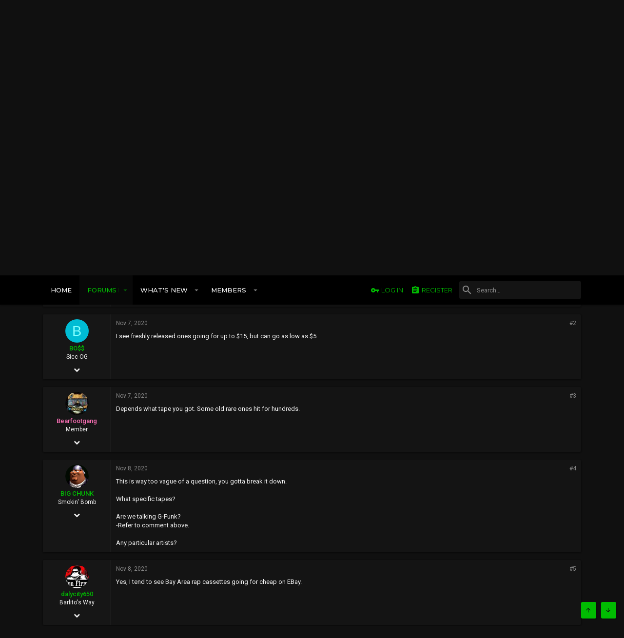

--- FILE ---
content_type: text/html; charset=utf-8
request_url: https://www.siccness.net/xf/threads/what-are-audio-cassettes-worth.401597/
body_size: 14417
content:
<!DOCTYPE html>









	
	
















































































































	






	




























<html id="XF" lang="en-US" dir="LTR"
	data-app="public"
	data-template="thread_view"
	data-container-key="node-37"
	data-content-key="thread-401597"
	data-logged-in="false"
	data-cookie-prefix="xf_"
	class="has-no-js template-thread_view  uix_page--fixed  uix_hasCrumbs uix_hasPageAction"
	 data-run-jobs="">
<head>
	<meta charset="utf-8" />
	<meta http-equiv="X-UA-Compatible" content="IE=Edge" />
	<meta name="viewport" content="width=device-width, initial-scale=1, viewport-fit=cover">

	

	<title>What are audio cassettes worth ? | Siccness Network</title>

	
		
		<meta name="description" content="Hi,

What are audio cassettes worth today ?" />
		<meta property="og:description" content="Hi,

What are audio cassettes worth today ?" />
		<meta property="twitter:description" content="Hi,

What are audio cassettes worth today ?" />
	
	
		<meta property="og:url" content="https://www.siccness.net/xf/threads/what-are-audio-cassettes-worth.401597/" />
	
		<link rel="canonical" href="https://www.siccness.net/xf/threads/what-are-audio-cassettes-worth.401597/" />
	

	
		
	
	
	<meta property="og:site_name" content="Siccness Network" />


	
	
		
	
	
	<meta property="og:type" content="website" />


	
	
		
	
	
	
		<meta property="og:title" content="What are audio cassettes worth ?" />
		<meta property="twitter:title" content="What are audio cassettes worth ?" />
	


	
	
	
	

	
		<meta name="theme-color" content="#212428" />
		<meta name="msapplication-TileColor" content="#212428">
	

	
	
	

	
		
		<link rel="preload" href="/xf/styles/fonts/fa/fontawesome-webfont.woff2?v=4.7.0" as="font" type="font/woff2" crossorigin="anonymous" />
	

	
		
	

	<link rel="stylesheet" href="/xf/css.php?css=public%3Anormalize.css%2Cpublic%3Acore.less%2Cpublic%3Aapp.less%2Cpublic%3Afont_awesome.css&amp;s=12&amp;l=1&amp;d=1693546430&amp;k=7b023912a7b91fe1fc93e8d51d5110f5a1048cd3" />

	
	
	
		<link rel="stylesheet" href="/xf/styles/uix_dark/fonts/icons/material-icons/css/materialdesignicons.min.css" />	
	
	
	<link rel="stylesheet" href="/xf/css.php?css=public%3Abb_code.less%2Cpublic%3Amessage.less%2Cpublic%3Anotices.less%2Cpublic%3Ashare_controls.less%2Cpublic%3Ath_uix_threadStarterPost.less%2Cpublic%3Aextra.less&amp;s=12&amp;l=1&amp;d=1693546430&amp;k=c1475dd3241130f26d02beced3ef2ccca8cda511" />

	
		<link href='//fonts.googleapis.com/css?family=Roboto:300,400,500,600,700|Montserrat:300,400,500,600,700,900' rel='stylesheet' type='text/css'>
	
	
		<script src="/xf/js/xf/preamble-compiled.js?_v=aa5bfdc3"></script>
	
	
	<meta name="apple-mobile-web-app-capable" content="yes">


	
		<link rel="icon" type="image/png" href="/xf/styles/uix_dark/images/favicon.png" sizes="32x32" />
	
	
	
	
		
	
	<script async src="https://www.googletagmanager.com/gtag/js?id=UA-1189448-1"></script>
	<script>
		window.dataLayer = window.dataLayer || [];
		function gtag(){dataLayer.push(arguments);}
		gtag('js', new Date());
		gtag('config', 'UA-1189448-1', {
			// 
			
			
		});
	</script>


	

	

	<style>
	.uix_headerContainer .p-navSticky.is-sticky {
		top: 0 !important;
	}

	

	
	
	
		
			
			
		
	

	

	

	
		
		.uix_stickyBodyElement:not(.offCanvasMenu) {
			top: 80px !important;
		}
		#XF .u-anchorTarget {
			height: 80px;
			margin-top: -80px;
		}

		

		
			@media (max-width: 900px) {
		
				.p-sectionLinks {display: none;}

				

				.uix_stickyBodyElement:not(.offCanvasMenu) {
					top: 80px !important;
				}
				#XF .u-anchorTarget {
					height: 80px;
					margin-top: -80px;
				}

				
		
			}
		
	
	
	.uix_sidebarNav .uix_sidebar--scroller {max-height: calc(100vh - 80px);}
	
	
</style>
</head>

<body data-template="thread_view">
<div id="jumpToTop"></div>



<div class="uix_pageWrapper--fixed">
	<div class="p-pageWrapper" id="top">

		<div class="uix_headerContainer">
			<div class="uix_headerContainer--stickyFix"></div>
			
	
	



			

			
				<header class="p-header" id="header">
					<div class="p-header-inner">
						
				
					<div class="p-header-content">
						
							
								
	
	<div class="p-header-logo p-header-logo--image">
		<a class="uix_logo" href="https://siccness.net">
			
				<img src="/xf/styles/uix_dark/images/sicc-logo.png"
					 alt="Siccness Network"
					  />
			
		</a>
		
			<a class="uix_logoSmall" href="https://siccness.net">
				<img src="/xf/styles/uix_dark/images/sicc-logo-sm.png"
					 alt="Siccness Network"
				/>
			</a>
		
	</div>


							

							
						
					</div>
				
			
					</div>
				</header>
			

			

			
				<div class="p-navSticky p-navSticky--primary uix_stickyBar" data-top-offset-min="0" data-top-offset-max="0" data-top-offset-breakpoint="900px">
					
				<nav class="p-nav">
					<div class="p-nav-inner">
						
							<a class="p-nav-menuTrigger" data-xf-click="off-canvas" data-menu=".js-headerOffCanvasMenu" role="button" tabindex="0">
								<i aria-hidden="true"></i>
								<span class="p-nav-menuText">Menu</span>
							</a>
							
						

						
	
	<div class="p-header-logo p-header-logo--image">
		<a class="uix_logo" href="https://siccness.net">
			
				<img src="/xf/styles/uix_dark/images/sicc-logo.png"
					 alt="Siccness Network"
					  />
			
		</a>
		
			<a class="uix_logoSmall" href="https://siccness.net">
				<img src="/xf/styles/uix_dark/images/sicc-logo-sm.png"
					 alt="Siccness Network"
				/>
			</a>
		
	</div>



						
							
							<div class="p-nav-scroller hScroller" data-xf-init="h-scroller" data-auto-scroll=".p-navEl.is-selected">
								<div class="hScroller-scroll">
									<ul class="p-nav-list js-offCanvasNavSource">
									
										<li>
											
	<div class="p-navEl u-ripple " >
		
			
				
	
	<a href="https://siccness.net"
		class="p-navEl-link  "
		
		data-xf-key="1"
		data-nav-id="home"><span>Home</span></a>

				
			
			
			
		
		
			
		
	</div>

										</li>
									
										<li>
											
	<div class="p-navEl u-ripple is-selected" data-has-children="true">
		
			
				
	
	<a href="/xf/"
		class="p-navEl-link p-navEl-link--splitMenu "
		
		
		data-nav-id="forums"><span>Forums</span></a>

				
					<a data-xf-key="2"
					   data-xf-click="menu"
					   data-menu-pos-ref="< .p-navEl"
					   data-arrow-pos-ref="< .p-navEl"
					   class="p-navEl-splitTrigger"
					   role="button"
					   tabindex="0"
					   aria-label="Toggle expanded"
					   aria-expanded="false"
					   aria-haspopup="true">
					</a>
				
			
			
				
					<div class="menu menu--structural" data-menu="menu" aria-hidden="true">
						<div class="menu-content">
							<!--<h4 class="menu-header">Forums</h4>-->
							
								
	
	
	<a href="/xf/whats-new/posts/"
		class="menu-linkRow u-indentDepth0 js-offCanvasCopy "
		
		
		data-nav-id="newPosts"><span>New posts</span></a>

	

							
								
	
	
	<a href="/xf/search/?type=post"
		class="menu-linkRow u-indentDepth0 js-offCanvasCopy "
		
		
		data-nav-id="searchForums"><span>Search forums</span></a>

	

							
						</div>
					</div>
				
			
			
		
		
			
		
	</div>

										</li>
									
										<li>
											
	<div class="p-navEl u-ripple " data-has-children="true">
		
			
				
	
	<a href="/xf/whats-new/"
		class="p-navEl-link p-navEl-link--splitMenu "
		
		
		data-nav-id="whatsNew"><span>What's new</span></a>

				
					<a data-xf-key="3"
					   data-xf-click="menu"
					   data-menu-pos-ref="< .p-navEl"
					   data-arrow-pos-ref="< .p-navEl"
					   class="p-navEl-splitTrigger"
					   role="button"
					   tabindex="0"
					   aria-label="Toggle expanded"
					   aria-expanded="false"
					   aria-haspopup="true">
					</a>
				
			
			
				
					<div class="menu menu--structural" data-menu="menu" aria-hidden="true">
						<div class="menu-content">
							<!--<h4 class="menu-header">What's new</h4>-->
							
								
	
	
	<a href="/xf/whats-new/posts/"
		class="menu-linkRow u-indentDepth0 js-offCanvasCopy "
		 rel="nofollow"
		
		data-nav-id="whatsNewPosts"><span>New posts</span></a>

	

							
								
	
	
	<a href="/xf/whats-new/profile-posts/"
		class="menu-linkRow u-indentDepth0 js-offCanvasCopy "
		 rel="nofollow"
		
		data-nav-id="whatsNewProfilePosts"><span>New profile posts</span></a>

	

							
								
	
	
	<a href="/xf/whats-new/latest-activity"
		class="menu-linkRow u-indentDepth0 js-offCanvasCopy "
		 rel="nofollow"
		
		data-nav-id="latestActivity"><span>Latest activity</span></a>

	

							
						</div>
					</div>
				
			
			
		
		
			
		
	</div>

										</li>
									
										<li>
											
	<div class="p-navEl u-ripple " data-has-children="true">
		
			
				
	
	<a href="/xf/members/"
		class="p-navEl-link p-navEl-link--splitMenu "
		
		
		data-nav-id="members"><span>Members</span></a>

				
					<a data-xf-key="4"
					   data-xf-click="menu"
					   data-menu-pos-ref="< .p-navEl"
					   data-arrow-pos-ref="< .p-navEl"
					   class="p-navEl-splitTrigger"
					   role="button"
					   tabindex="0"
					   aria-label="Toggle expanded"
					   aria-expanded="false"
					   aria-haspopup="true">
					</a>
				
			
			
				
					<div class="menu menu--structural" data-menu="menu" aria-hidden="true">
						<div class="menu-content">
							<!--<h4 class="menu-header">Members</h4>-->
							
								
	
	
	<a href="/xf/online/"
		class="menu-linkRow u-indentDepth0 js-offCanvasCopy "
		
		
		data-nav-id="currentVisitors"><span>Current visitors</span></a>

	

							
								
	
	
	<a href="/xf/whats-new/profile-posts/"
		class="menu-linkRow u-indentDepth0 js-offCanvasCopy "
		 rel="nofollow"
		
		data-nav-id="newProfilePosts"><span>New profile posts</span></a>

	

							
								
	
	
	<a href="/xf/search/?type=profile_post"
		class="menu-linkRow u-indentDepth0 js-offCanvasCopy "
		
		
		data-nav-id="searchProfilePosts"><span>Search profile posts</span></a>

	

							
						</div>
					</div>
				
			
			
		
		
			
		
	</div>

										</li>
									
									</ul>
								</div>
							</div>
							

							
						

							
	


							
								<div class="p-nav-opposite">
									
										
	
		
			
				<div class="p-navgroup p-account p-navgroup--guest">
					
						
							
	
		
		
	
		
			<a href="/xf/login/" class="p-navgroup-link p-navgroup-link--textual p-navgroup-link--logIn" data-xf-click="menu">
				<i></i>
				<span class="p-navgroup-linkText">Log in</span>
			</a>
			<div class="menu menu--structural menu--medium" data-menu="menu" aria-hidden="true" data-href="/xf/login/"></div>
		
	
	
		
			<a href="/xf/register/" class="p-navgroup-link u-ripple p-navgroup-link--textual p-navgroup-link--register" rel="nofollow" data-follow-redirects="on">
				<i></i>
				<span class="p-navgroup-linkText">Register</span>
			</a>
		
	

	

						
					
				</div>
			
			
				<div class="p-navgroup p-discovery">
					
						
	
		
	

						
	
		
	
		<div class="uix_searchBar">
			<div class="uix_searchBarInner">
				<form action="/xf/search/search" method="post" class="uix_searchForm" data-xf-init="quick-search">
					<a class="uix_search--close">
						
<i class="uix_icon uix_icon--close"></i>

					</a>
					<input type="text" class="input js-uix_syncValue uix_searchInput uix_searchDropdown__trigger" autocomplete="off" data-uixsync="search" name="keywords" placeholder="Search…" aria-label="Search" data-menu-autofocus="true" />
					<a href="/xf/search/"
					   class="uix_search--settings u-ripple"
					   data-xf-key="/"
					   aria-label="Search"
					   aria-expanded="false"
					   aria-haspopup="true"
					   title="Search">
						
<i class="uix_icon uix_icon--settings"></i>

					</a>
					<span class=" uix_searchIcon">
						
<i class="uix_icon uix_icon--search"></i>

					</span>
					<input type="hidden" name="_xfToken" value="1768868579,a46ca6df355a3965815da704c52c8e09" />
				</form>
			</div>

			
				<a class="uix_searchIconTrigger p-navgroup-link p-navgroup-link--iconic p-navgroup-link--search u-ripple"
				   aria-label="Search"
				   aria-expanded="false"
				   aria-haspopup="true"
				   title="Search">
					<i aria-hidden="true"></i>
				</a>
			

			
				<a href="/xf/search/"
				   class="p-navgroup-link p-navgroup-link--iconic p-navgroup-link--search u-ripple js-uix_minimalSearch__target"
				   data-xf-click="menu"
				   aria-label="Search"
				   aria-expanded="false"
				   aria-haspopup="true"
				   title="Search">
					<i aria-hidden="true"></i>
				</a>
			

			<div class="menu menu--structural menu--wide" data-menu="menu" aria-hidden="true">
				<form action="/xf/search/search" method="post"
					  class="menu-content"
					  data-xf-init="quick-search">
					<h3 class="menu-header">Search</h3>
					
					<div class="menu-row">
						
							<div class="inputGroup inputGroup--joined">
								<input type="text" class="input js-uix_syncValue" name="keywords" data-uixsync="search" placeholder="Search…" aria-label="Search" data-menu-autofocus="true" />
								
			<select name="constraints" class="js-quickSearch-constraint input" aria-label="Search within">
				<option value="">Everywhere</option>
<option value="{&quot;search_type&quot;:&quot;post&quot;}">Threads</option>
<option value="{&quot;search_type&quot;:&quot;post&quot;,&quot;c&quot;:{&quot;nodes&quot;:[37],&quot;child_nodes&quot;:1}}">This forum</option>
<option value="{&quot;search_type&quot;:&quot;post&quot;,&quot;c&quot;:{&quot;thread&quot;:401597}}">This thread</option>

			</select>
		
							</div>
							
					</div>

					
					<div class="menu-row">
						<label class="iconic iconic--checkbox iconic--labelled"><input type="checkbox"  name="c[title_only]" value="1" /><i aria-hidden="true"></i>Search titles only</label>

					</div>
					
					<div class="menu-row">
						<div class="inputGroup">
							<span class="inputGroup-text" id="ctrl_search_menu_by_member">By:</span>
							<input class="input" name="c[users]" data-xf-init="auto-complete" placeholder="Member" aria-labelledby="ctrl_search_menu_by_member" />
						</div>
					</div>
					<div class="menu-footer">
						<span class="menu-footer-controls">
							<button type="submit" class="button--primary button button--icon button--icon--search"><span class="button-text">Search</span></button>
							<a href="/xf/search/" class="button" rel="nofollow"><span class="button-text">Advanced search…</span></a>
						</span>
					</div>

					<input type="hidden" name="_xfToken" value="1768868579,a46ca6df355a3965815da704c52c8e09" />
				</form>
			</div>


			<div class="menu menu--structural menu--wide uix_searchDropdown__menu" aria-hidden="true">
				<form action="/xf/search/search" method="post"
					  class="menu-content"
					  data-xf-init="quick-search">
					
					
						<div class="menu-row">

							<div class="inputGroup">
								<input name="keywords"
											class="js-uix_syncValue"
											data-uixsync="search"
											placeholder="Search…"
											aria-label="Search"
											type="hidden" />
								
			<select name="constraints" class="js-quickSearch-constraint input" aria-label="Search within">
				<option value="">Everywhere</option>
<option value="{&quot;search_type&quot;:&quot;post&quot;}">Threads</option>
<option value="{&quot;search_type&quot;:&quot;post&quot;,&quot;c&quot;:{&quot;nodes&quot;:[37],&quot;child_nodes&quot;:1}}">This forum</option>
<option value="{&quot;search_type&quot;:&quot;post&quot;,&quot;c&quot;:{&quot;thread&quot;:401597}}">This thread</option>

			</select>
		
							</div>
						</div>
					

					
					<div class="menu-row">
						<label class="iconic iconic--checkbox iconic--labelled"><input type="checkbox"  name="c[title_only]" value="1" /><i aria-hidden="true"></i>Search titles only</label>

					</div>
					
					<div class="menu-row">
						<div class="inputGroup">
							<span class="inputGroup-text">By:</span>
							<input class="input" name="c[users]" data-xf-init="auto-complete" placeholder="Member" />
						</div>
					</div>
					<div class="menu-footer">
						<span class="menu-footer-controls">
							<button type="submit" class="button--primary button button--icon button--icon--search"><span class="button-text">Search</span></button>
							<a href="/xf/search/" class="button" rel="nofollow"><span class="button-text">Advanced…</span></a>
						</span>
					</div>

					<input type="hidden" name="_xfToken" value="1768868579,a46ca6df355a3965815da704c52c8e09" />
				</form>
			</div>
		</div>
	

	

					
				</div>
			
			
	

		
	

										
	
		
	

	

									
								</div>
							
					</div>
				</nav>
			
				</div>
				
	
		<div class="p-sectionLinks">
			<div class="pageContent">
				
					
						
						<div class="p-sectionLinks-inner hScroller" data-xf-init="h-scroller">
							<div class="hScroller-scroll">
								<ul class="p-sectionLinks-list">
									
										<li>
											
	<div class="p-navEl u-ripple " >
		
			
				
	
	<a href="/xf/whats-new/posts/"
		class="p-navEl-link  "
		
		data-xf-key="alt+1"
		data-nav-id="newPosts"><span>New posts</span></a>

				
			
			
			
		
		
			
		
	</div>

										</li>
									
										<li>
											
	<div class="p-navEl u-ripple " >
		
			
				
	
	<a href="/xf/search/?type=post"
		class="p-navEl-link  "
		
		data-xf-key="alt+2"
		data-nav-id="searchForums"><span>Search forums</span></a>

				
			
			
			
		
		
			
		
	</div>

										</li>
									
								</ul>
							</div>
						</div>
					
					
				
			</div>
		</div>
	

				

			
	

			
	

			
	

			
	

			
		</div>

		
		<div class="offCanvasMenu offCanvasMenu--nav js-headerOffCanvasMenu" data-menu="menu" aria-hidden="true" data-ocm-builder="navigation">
			<div class="offCanvasMenu-backdrop" data-menu-close="true"></div>
			<div class="offCanvasMenu-content">
				
				<div class="sidePanel sidePanel--nav sidePanel--visitor">
	<div class="sidePanel__tabPanels">
		
		<div data-content="navigation" class="is-active sidePanel__tabPanel js-navigationTabPanel">
			
					<div class="offCanvasMenu-header">
						Menu
						<a class="offCanvasMenu-closer" data-menu-close="true" role="button" tabindex="0" aria-label="Close"></a>
					</div>
					
					<div class="js-offCanvasNavTarget"></div>
				
		</div>
		
		
		
	</div>
</div>

				
			</div>
		</div>

		

		
	
		
	
		
			<div class="p-body-header">
				<div class="pageContent">
					
						
							<div class="uix_headerInner">
								
									
										<div class="p-title ">
											
												
													<h1 class="p-title-value">What are audio cassettes worth ?</h1>
												
											
										</div>
									

									
										<div class="p-description">
	<ul class="listInline listInline--bullet">
		<li>
			<i class="fa fa-user" aria-hidden="true" title="Thread starter"></i>
			<span class="u-srOnly">Thread starter</span>

			<a href="/xf/members/thuglord73.26477/" class="username  u-concealed" dir="auto" data-user-id="26477" data-xf-init="member-tooltip">thuglord73</a>
		</li>
		<li>
			<i class="fa fa-clock-o" aria-hidden="true" title="Start date"></i>
			<span class="u-srOnly">Start date</span>

			<a href="/xf/threads/what-are-audio-cassettes-worth.401597/" class="u-concealed"><time  class="u-dt" dir="auto" datetime="2020-11-07T03:37:20-0800" data-time="1604749040" data-date-string="Nov 7, 2020" data-time-string="3:37 AM" title="Nov 7, 2020 at 3:37 AM">Nov 7, 2020</time></a>
		</li>
		
	</ul>
</div>
									
								
							</div>
						
						
					
				</div>
			</div>
		
	

	


		<div class="p-body">

			

			<div class="p-body-inner">
				
				<!--XF:EXTRA_OUTPUT-->

				
	
		
	
		
			
	
		
		
		

		<ul class="notices notices--block  js-notices"
			data-xf-init="notices"
			data-type="block"
			data-scroll-interval="6">

			
				
	<li class="notice js-notice notice--primary"
		data-notice-id="3"
		data-delay-duration="0"
		data-display-duration="0"
		data-auto-dismiss=""
		data-visibility="">
		
		<div class="uix_noticeInner">
			
			<div class="uix_noticeIcon">
				
<i class="uix_icon uix_icon--info"></i>

			</div>

			
			<div class="notice-content">
				
					<a href="/xf/account/dismiss-notice?notice_id=3" class="notice-dismiss js-noticeDismiss" data-xf-init="tooltip" title="Dismiss notice"></a>
				
				Wanna Join? New users you can now register lightning fast using your Facebook or Twitter accounts.
			</div>
		</div>
	</li>

			
		</ul>
	

		

		
	

	


				
	


				
	


				
	
		
	
	
	
		<div class="breadcrumb block ">
			<div class="pageContent">
				
					
						
							<ul class="p-breadcrumbs "
								itemscope itemtype="https://schema.org/BreadcrumbList">
								
									
		
		
			
	<li itemprop="itemListElement" itemscope itemtype="https://schema.org/ListItem">
		<a href="https://siccness.net" itemprop="item">
			
				
<i class="uix_icon uix_icon--home"></i>

			
		</a>
	</li>

		

		
			
	<li itemprop="itemListElement" itemscope itemtype="https://schema.org/ListItem">
		<a href="/xf/" itemprop="item">
			
				<span itemprop="name">Forums</span>
			
		</a>
	</li>

		
		
			
	<li itemprop="itemListElement" itemscope itemtype="https://schema.org/ListItem">
		<a href="/xf/.#specialty.17" itemprop="item">
			
				<span itemprop="name">Specialty</span>
			
		</a>
	</li>

		
			
	<li itemprop="itemListElement" itemscope itemtype="https://schema.org/ListItem">
		<a href="/xf/forums/siccness-classifieds.37/" itemprop="item">
			
				<span itemprop="name">Siccness Classifieds</span>
			
		</a>
	</li>

		
	
								
							</ul>
						
					
				
			</div>
		</div>
	

	

	


				
	


				


	<noscript><div class="blockMessage blockMessage--important blockMessage--iconic u-noJsOnly">JavaScript is disabled. For a better experience, please enable JavaScript in your browser before proceeding.</div></noscript>

				
	<!--[if lt IE 9]><div class="blockMessage blockMessage&#45;&#45;important blockMessage&#45;&#45;iconic">You are using an out of date browser. It  may not display this or other websites correctly.<br />You should upgrade or use an <a href="https://www.google.com/chrome/browser/" target="_blank">alternative browser</a>.</div><![endif]-->


				<div uix_component="MainContainer" class="uix_contentWrapper">

					
	


					
					
	

					
	

					
	

					
	


					<div class="p-body-main  ">

						

						
	

						<div uix_component="MainContent" class="p-body-content">
							<!-- ABOVE MAIN CONTENT -->
							
	

							
	

							
	

							
	

							
	

							<div class="p-body-pageContent">
								
	

								
	

								
	

								
	

								
	

								















	
	
	
		
	
	
	


	
	
	
		
	
	
	


	
	
		
	
	
	


	
	









	

	
		
	







	






<div class="block block--messages" data-xf-init="" data-type="post" data-href="/xf/inline-mod/">

	
	


	<div class="block-outer"></div>

	<div class="block-outer js-threadStatusField"></div>

	<div class="block-container lbContainer"
		data-xf-init="lightbox select-to-quote"
		data-message-selector=".js-post"
		data-lb-id="thread-401597"
		data-lb-universal="0">

		<div class="block-body js-replyNewMessageContainer">
			
				
					
	


	

	
	<article class="message    message-threadStarterPost message--post  js-post js-inlineModContainer  "
		data-author="thuglord73"
		data-content="post-6731588"
		id="js-post-6731588">

		<span class="u-anchorTarget" id="post-6731588"></span>
		<div class="message-inner">
			<div class="message-cell message-cell--user">
				
				
				
	
	<span class="message-userArrow"></span>
	<section itemscope itemtype="https://schema.org/Person" class="message-user">
		<div class="message-avatar ">
			<div class="message-avatar-wrapper">
				
					<a href="/xf/members/thuglord73.26477/" class="avatar avatar--s" data-user-id="26477" data-xf-init="member-tooltip">
			<img src="/xf/data/avatars/s/26/26477.jpg?1534684272"  alt="thuglord73" class="avatar-u26477-s" itemprop="image" /> 
		</a>
				
				
			</div>
		</div>
		<div class="uix_messagePostBitWrapper">
			<div class="message-userDetails">
				<h4 class="message-name"><a href="/xf/members/thuglord73.26477/" class="username " dir="auto" data-user-id="26477" data-xf-init="member-tooltip" itemprop="name">thuglord73</a></h4>
				<h5 class="userTitle message-userTitle" dir="auto" itemprop="jobTitle">Sicc OG</h5>
				
				<div class="message-date"><a href="/xf/threads/what-are-audio-cassettes-worth.401597/post-6731588" class="u-concealed" rel="nofollow"><time  class="u-dt" dir="auto" datetime="2020-11-07T03:37:20-0800" data-time="1604749040" data-date-string="Nov 7, 2020" data-time-string="3:37 AM" title="Nov 7, 2020 at 3:37 AM">Nov 7, 2020</time></a></div>
			</div>
			<div class="message-permalink"><a href="/xf/threads/what-are-audio-cassettes-worth.401597/post-6731588" class="u-concealed" rel="nofollow">#1</a></div>
			
				
				
					
						<div class="thThreads__message-userExtras">
					
							<div class="message-userExtras">
								
									
										<dl class="pairs pairs--justified">
											<dt>
												
													
<i class="uix_icon uix_icon--user"></i>

												
											</dt>

											<dd>Jun 7, 2006</dd>
										</dl>
									
									
										<dl class="pairs pairs--justified">
											<dt>
												
													
<i class="uix_icon uix_icon--messages"></i>

												
											</dt>
											<dd>235</dd>
										</dl>
									
									
										<dl class="pairs pairs--justified">
											<dt>
												
													
<i class="uix_icon uix_icon--like"></i>

												
											</dt>
											<dd>14</dd>
										</dl>
									
									
										<dl class="pairs pairs--justified">
											<dt>
												
													
<i class="uix_icon uix_icon--trophy"></i>

												
											</dt>
											<dd>18</dd>
										</dl>
									
									
										<dl class="pairs pairs--justified">
											<dt>
												
													
<i class="uix_icon uix_icon--birthday"></i>

												
											</dt>
											<dd>46</dd>
										</dl>
									
									
									
									
										

	

										
											

	

										
									
								
							</div>
						
							</div>
							<div class="thThreads__userExtra--toggle">
								<span class="thThreads__userExtra--trigger"></span>
							</div>
						
				
			
		</div>
		<span class="message-userArrow"></span>
	</section>

			</div>
			<div class="message-cell message-cell--main">
				<div class="js-quickEditTarget message-main uix_messageContent">
					<header class="message-attribution">
						<a href="/xf/threads/what-are-audio-cassettes-worth.401597/post-6731588" class="message-attribution-main u-concealed" rel="nofollow"><time  class="u-dt" dir="auto" datetime="2020-11-07T03:37:20-0800" data-time="1604749040" data-date-string="Nov 7, 2020" data-time-string="3:37 AM" title="Nov 7, 2020 at 3:37 AM">Nov 7, 2020</time></a>
						<div class="message-attribution-opposite">
							
							<a href="/xf/threads/what-are-audio-cassettes-worth.401597/post-6731588" class="u-concealed" rel="nofollow">#1</a>
						</div>
					</header>
					
					<header class="message-attribution message-attribution--condensed">
						<ul class="listInline listInline--bullet">
							<li class="message-attribution-user">
								<a href="/xf/members/thuglord73.26477/" class="avatar avatar--xxs" data-user-id="26477" data-xf-init="member-tooltip">
			<img src="/xf/data/avatars/s/26/26477.jpg?1534684272"  alt="thuglord73" class="avatar-u26477-s" /> 
		</a>
								<h4 class="attribution attribution--plain"><a href="/xf/members/thuglord73.26477/" class="username " dir="auto" data-user-id="26477" data-xf-init="member-tooltip" itemprop="name">thuglord73</a></h4>
							</li>
							<li><span class="u-concealed" rel="nofollow"><time  class="u-dt" dir="auto" datetime="2020-11-07T03:37:20-0800" data-time="1604749040" data-date-string="Nov 7, 2020" data-time-string="3:37 AM" title="Nov 7, 2020 at 3:37 AM">Nov 7, 2020</time></span></li>
						</ul>
					</header>
					
					<div class="message-content js-messageContent">

						
						
						

						<div class="message-userContent lbContainer js-lbContainer "
							data-lb-id="post-6731588"
							data-lb-caption-desc="thuglord73 &middot; Nov 7, 2020 at 3:37 AM">

							
								

	

							

							<article class="message-body js-selectToQuote">
								
								<div class="bbWrapper">Hi,<br />
<br />
What are audio cassettes worth today ?</div>
								<div class="js-selectToQuoteEnd">&nbsp;</div>
								
							</article>

							
								

	

							

							
						</div>

						

					</div>
					
					
	

					
					<div class="likesBar js-likeList ">
						
					</div>

					<footer class="message-footer">
						

						<div class="js-historyTarget message-historyTarget toggleTarget" data-href="trigger-href"></div>
					</footer>
				</div>
			</div>
		</div>
	</article>

	

				
			
				
					
	


	
	<article class="message   message--post  js-post js-inlineModContainer  "
		data-author="BO$$"
		data-content="post-6731619"
		id="js-post-6731619">

		<span class="u-anchorTarget" id="post-6731619"></span>
		<div class="message-inner">
			<div class="message-cell message-cell--user">
				
				
				
	
	<span class="message-userArrow"></span>
	<section itemscope itemtype="https://schema.org/Person" class="message-user">
		<div class="message-avatar ">
			<div class="message-avatar-wrapper">
				
					<a href="/xf/members/bo.64129/" class="avatar avatar--s avatar--default avatar--default--dynamic" data-user-id="64129" data-xf-init="member-tooltip" style="background-color: #00bcd4; color: #84ffff">
			<span class="avatar-u64129-s">B</span> 
		</a>
				
				
			</div>
		</div>
		<div class="uix_messagePostBitWrapper">
			<div class="message-userDetails">
				<h4 class="message-name"><a href="/xf/members/bo.64129/" class="username " dir="auto" data-user-id="64129" data-xf-init="member-tooltip" itemprop="name">BO$$</a></h4>
				<h5 class="userTitle message-userTitle" dir="auto" itemprop="jobTitle">Sicc OG</h5>
				
				<div class="message-date"><a href="/xf/threads/what-are-audio-cassettes-worth.401597/post-6731619" class="u-concealed" rel="nofollow"><time  class="u-dt" dir="auto" datetime="2020-11-07T14:30:31-0800" data-time="1604788231" data-date-string="Nov 7, 2020" data-time-string="2:30 PM" title="Nov 7, 2020 at 2:30 PM">Nov 7, 2020</time></a></div>
			</div>
			<div class="message-permalink"><a href="/xf/threads/what-are-audio-cassettes-worth.401597/post-6731619" class="u-concealed" rel="nofollow">#2</a></div>
			
				
				
					
						<div class="thThreads__message-userExtras">
					
							<div class="message-userExtras">
								
									
										<dl class="pairs pairs--justified">
											<dt>
												
													
<i class="uix_icon uix_icon--user"></i>

												
											</dt>

											<dd>Mar 15, 2011</dd>
										</dl>
									
									
										<dl class="pairs pairs--justified">
											<dt>
												
													
<i class="uix_icon uix_icon--messages"></i>

												
											</dt>
											<dd>716</dd>
										</dl>
									
									
										<dl class="pairs pairs--justified">
											<dt>
												
													
<i class="uix_icon uix_icon--like"></i>

												
											</dt>
											<dd>579</dd>
										</dl>
									
									
										<dl class="pairs pairs--justified">
											<dt>
												
													
<i class="uix_icon uix_icon--trophy"></i>

												
											</dt>
											<dd>93</dd>
										</dl>
									
									
									
									
									
										

	

										
											

	

										
									
								
							</div>
						
							</div>
							<div class="thThreads__userExtra--toggle">
								<span class="thThreads__userExtra--trigger"></span>
							</div>
						
				
			
		</div>
		<span class="message-userArrow"></span>
	</section>

			</div>
			<div class="message-cell message-cell--main">
				<div class="js-quickEditTarget message-main uix_messageContent">
					<header class="message-attribution">
						<a href="/xf/threads/what-are-audio-cassettes-worth.401597/post-6731619" class="message-attribution-main u-concealed" rel="nofollow"><time  class="u-dt" dir="auto" datetime="2020-11-07T14:30:31-0800" data-time="1604788231" data-date-string="Nov 7, 2020" data-time-string="2:30 PM" title="Nov 7, 2020 at 2:30 PM">Nov 7, 2020</time></a>
						<div class="message-attribution-opposite">
							
							<a href="/xf/threads/what-are-audio-cassettes-worth.401597/post-6731619" class="u-concealed" rel="nofollow">#2</a>
						</div>
					</header>
					
					<header class="message-attribution message-attribution--condensed">
						<ul class="listInline listInline--bullet">
							<li class="message-attribution-user">
								<a href="/xf/members/bo.64129/" class="avatar avatar--xxs avatar--default avatar--default--dynamic" data-user-id="64129" data-xf-init="member-tooltip" style="background-color: #00bcd4; color: #84ffff">
			<span class="avatar-u64129-s">B</span> 
		</a>
								<h4 class="attribution attribution--plain"><a href="/xf/members/bo.64129/" class="username " dir="auto" data-user-id="64129" data-xf-init="member-tooltip" itemprop="name">BO$$</a></h4>
							</li>
							<li><span class="u-concealed" rel="nofollow"><time  class="u-dt" dir="auto" datetime="2020-11-07T14:30:31-0800" data-time="1604788231" data-date-string="Nov 7, 2020" data-time-string="2:30 PM" title="Nov 7, 2020 at 2:30 PM">Nov 7, 2020</time></span></li>
						</ul>
					</header>
					
					<div class="message-content js-messageContent">

						
						
						

						<div class="message-userContent lbContainer js-lbContainer "
							data-lb-id="post-6731619"
							data-lb-caption-desc="BO$$ &middot; Nov 7, 2020 at 2:30 PM">

							

							<article class="message-body js-selectToQuote">
								
								<div class="bbWrapper">I see freshly released ones going for up to $15, but can go as low as $5.</div>
								<div class="js-selectToQuoteEnd">&nbsp;</div>
								
							</article>

							

							
						</div>

						

					</div>
					
					
	

					
					<div class="likesBar js-likeList ">
						
					</div>

					<footer class="message-footer">
						

						<div class="js-historyTarget message-historyTarget toggleTarget" data-href="trigger-href"></div>
					</footer>
				</div>
			</div>
		</div>
	</article>

	

				
			
				
					
	


	
	<article class="message   message--post  js-post js-inlineModContainer  "
		data-author="Bearfootgang"
		data-content="post-6731628"
		id="js-post-6731628">

		<span class="u-anchorTarget" id="post-6731628"></span>
		<div class="message-inner">
			<div class="message-cell message-cell--user">
				
				
				
	
	<span class="message-userArrow"></span>
	<section itemscope itemtype="https://schema.org/Person" class="message-user">
		<div class="message-avatar ">
			<div class="message-avatar-wrapper">
				
					<a href="/xf/members/bearfootgang.72653/" class="avatar avatar--s" data-user-id="72653" data-xf-init="member-tooltip">
			<img src="/xf/data/avatars/s/72/72653.jpg?1547915472" srcset="/xf/data/avatars/m/72/72653.jpg?1547915472 2x" alt="Bearfootgang" class="avatar-u72653-s" itemprop="image" /> 
		</a>
				
				
			</div>
		</div>
		<div class="uix_messagePostBitWrapper">
			<div class="message-userDetails">
				<h4 class="message-name"><a href="/xf/members/bearfootgang.72653/" class="username " dir="auto" data-user-id="72653" data-xf-init="member-tooltip" itemprop="name"><span class="username--style8">Bearfootgang</span></a></h4>
				<h5 class="userTitle message-userTitle" dir="auto" itemprop="jobTitle">Member</h5>
				
				<div class="message-date"><a href="/xf/threads/what-are-audio-cassettes-worth.401597/post-6731628" class="u-concealed" rel="nofollow"><time  class="u-dt" dir="auto" datetime="2020-11-07T22:11:06-0800" data-time="1604815866" data-date-string="Nov 7, 2020" data-time-string="10:11 PM" title="Nov 7, 2020 at 10:11 PM">Nov 7, 2020</time></a></div>
			</div>
			<div class="message-permalink"><a href="/xf/threads/what-are-audio-cassettes-worth.401597/post-6731628" class="u-concealed" rel="nofollow">#3</a></div>
			
				
				
					
						<div class="thThreads__message-userExtras">
					
							<div class="message-userExtras">
								
									
										<dl class="pairs pairs--justified">
											<dt>
												
													
<i class="uix_icon uix_icon--user"></i>

												
											</dt>

											<dd>May 2, 2018</dd>
										</dl>
									
									
										<dl class="pairs pairs--justified">
											<dt>
												
													
<i class="uix_icon uix_icon--messages"></i>

												
											</dt>
											<dd>758</dd>
										</dl>
									
									
										<dl class="pairs pairs--justified">
											<dt>
												
													
<i class="uix_icon uix_icon--like"></i>

												
											</dt>
											<dd>795</dd>
										</dl>
									
									
										<dl class="pairs pairs--justified">
											<dt>
												
													
<i class="uix_icon uix_icon--trophy"></i>

												
											</dt>
											<dd>93</dd>
										</dl>
									
									
									
									
									
										

	

										
											

	

										
									
								
							</div>
						
							</div>
							<div class="thThreads__userExtra--toggle">
								<span class="thThreads__userExtra--trigger"></span>
							</div>
						
				
			
		</div>
		<span class="message-userArrow"></span>
	</section>

			</div>
			<div class="message-cell message-cell--main">
				<div class="js-quickEditTarget message-main uix_messageContent">
					<header class="message-attribution">
						<a href="/xf/threads/what-are-audio-cassettes-worth.401597/post-6731628" class="message-attribution-main u-concealed" rel="nofollow"><time  class="u-dt" dir="auto" datetime="2020-11-07T22:11:06-0800" data-time="1604815866" data-date-string="Nov 7, 2020" data-time-string="10:11 PM" title="Nov 7, 2020 at 10:11 PM">Nov 7, 2020</time></a>
						<div class="message-attribution-opposite">
							
							<a href="/xf/threads/what-are-audio-cassettes-worth.401597/post-6731628" class="u-concealed" rel="nofollow">#3</a>
						</div>
					</header>
					
					<header class="message-attribution message-attribution--condensed">
						<ul class="listInline listInline--bullet">
							<li class="message-attribution-user">
								<a href="/xf/members/bearfootgang.72653/" class="avatar avatar--xxs" data-user-id="72653" data-xf-init="member-tooltip">
			<img src="/xf/data/avatars/s/72/72653.jpg?1547915472"  alt="Bearfootgang" class="avatar-u72653-s" /> 
		</a>
								<h4 class="attribution attribution--plain"><a href="/xf/members/bearfootgang.72653/" class="username " dir="auto" data-user-id="72653" data-xf-init="member-tooltip" itemprop="name"><span class="username--style8">Bearfootgang</span></a></h4>
							</li>
							<li><span class="u-concealed" rel="nofollow"><time  class="u-dt" dir="auto" datetime="2020-11-07T22:11:06-0800" data-time="1604815866" data-date-string="Nov 7, 2020" data-time-string="10:11 PM" title="Nov 7, 2020 at 10:11 PM">Nov 7, 2020</time></span></li>
						</ul>
					</header>
					
					<div class="message-content js-messageContent">

						
						
						

						<div class="message-userContent lbContainer js-lbContainer "
							data-lb-id="post-6731628"
							data-lb-caption-desc="Bearfootgang &middot; Nov 7, 2020 at 10:11 PM">

							

							<article class="message-body js-selectToQuote">
								
								<div class="bbWrapper">Depends what tape you got. Some old rare ones hit for hundreds.</div>
								<div class="js-selectToQuoteEnd">&nbsp;</div>
								
							</article>

							

							
						</div>

						

					</div>
					
					
	

					
					<div class="likesBar js-likeList ">
						
					</div>

					<footer class="message-footer">
						

						<div class="js-historyTarget message-historyTarget toggleTarget" data-href="trigger-href"></div>
					</footer>
				</div>
			</div>
		</div>
	</article>

	

				
			
				
					
	


	
	<article class="message   message--post  js-post js-inlineModContainer  "
		data-author="BIG CHUNK"
		data-content="post-6731631"
		id="js-post-6731631">

		<span class="u-anchorTarget" id="post-6731631"></span>
		<div class="message-inner">
			<div class="message-cell message-cell--user">
				
				
				
	
	<span class="message-userArrow"></span>
	<section itemscope itemtype="https://schema.org/Person" class="message-user">
		<div class="message-avatar ">
			<div class="message-avatar-wrapper">
				
					<a href="/xf/members/big-chunk.72484/" class="avatar avatar--s" data-user-id="72484" data-xf-init="member-tooltip">
			<img src="/xf/data/avatars/s/72/72484.jpg?1740854575" srcset="/xf/data/avatars/m/72/72484.jpg?1740854575 2x" alt="BIG CHUNK" class="avatar-u72484-s" itemprop="image" /> 
		</a>
				
				
			</div>
		</div>
		<div class="uix_messagePostBitWrapper">
			<div class="message-userDetails">
				<h4 class="message-name"><a href="/xf/members/big-chunk.72484/" class="username " dir="auto" data-user-id="72484" data-xf-init="member-tooltip" itemprop="name">BIG CHUNK</a></h4>
				<h5 class="userTitle message-userTitle" dir="auto" itemprop="jobTitle">Smokin' Bomb</h5>
				
				<div class="message-date"><a href="/xf/threads/what-are-audio-cassettes-worth.401597/post-6731631" class="u-concealed" rel="nofollow"><time  class="u-dt" dir="auto" datetime="2020-11-08T01:45:59-0800" data-time="1604828759" data-date-string="Nov 8, 2020" data-time-string="1:45 AM" title="Nov 8, 2020 at 1:45 AM">Nov 8, 2020</time></a></div>
			</div>
			<div class="message-permalink"><a href="/xf/threads/what-are-audio-cassettes-worth.401597/post-6731631" class="u-concealed" rel="nofollow">#4</a></div>
			
				
				
					
						<div class="thThreads__message-userExtras">
					
							<div class="message-userExtras">
								
									
										<dl class="pairs pairs--justified">
											<dt>
												
													
<i class="uix_icon uix_icon--user"></i>

												
											</dt>

											<dd>Feb 1, 2018</dd>
										</dl>
									
									
										<dl class="pairs pairs--justified">
											<dt>
												
													
<i class="uix_icon uix_icon--messages"></i>

												
											</dt>
											<dd>2,199</dd>
										</dl>
									
									
										<dl class="pairs pairs--justified">
											<dt>
												
													
<i class="uix_icon uix_icon--like"></i>

												
											</dt>
											<dd>1,662</dd>
										</dl>
									
									
										<dl class="pairs pairs--justified">
											<dt>
												
													
<i class="uix_icon uix_icon--trophy"></i>

												
											</dt>
											<dd>113</dd>
										</dl>
									
									
										<dl class="pairs pairs--justified">
											<dt>
												
													
<i class="uix_icon uix_icon--birthday"></i>

												
											</dt>
											<dd>27</dd>
										</dl>
									
									
									
									
										

	

										
											

	

										
									
								
							</div>
						
							</div>
							<div class="thThreads__userExtra--toggle">
								<span class="thThreads__userExtra--trigger"></span>
							</div>
						
				
			
		</div>
		<span class="message-userArrow"></span>
	</section>

			</div>
			<div class="message-cell message-cell--main">
				<div class="js-quickEditTarget message-main uix_messageContent">
					<header class="message-attribution">
						<a href="/xf/threads/what-are-audio-cassettes-worth.401597/post-6731631" class="message-attribution-main u-concealed" rel="nofollow"><time  class="u-dt" dir="auto" datetime="2020-11-08T01:45:59-0800" data-time="1604828759" data-date-string="Nov 8, 2020" data-time-string="1:45 AM" title="Nov 8, 2020 at 1:45 AM">Nov 8, 2020</time></a>
						<div class="message-attribution-opposite">
							
							<a href="/xf/threads/what-are-audio-cassettes-worth.401597/post-6731631" class="u-concealed" rel="nofollow">#4</a>
						</div>
					</header>
					
					<header class="message-attribution message-attribution--condensed">
						<ul class="listInline listInline--bullet">
							<li class="message-attribution-user">
								<a href="/xf/members/big-chunk.72484/" class="avatar avatar--xxs" data-user-id="72484" data-xf-init="member-tooltip">
			<img src="/xf/data/avatars/s/72/72484.jpg?1740854575"  alt="BIG CHUNK" class="avatar-u72484-s" /> 
		</a>
								<h4 class="attribution attribution--plain"><a href="/xf/members/big-chunk.72484/" class="username " dir="auto" data-user-id="72484" data-xf-init="member-tooltip" itemprop="name">BIG CHUNK</a></h4>
							</li>
							<li><span class="u-concealed" rel="nofollow"><time  class="u-dt" dir="auto" datetime="2020-11-08T01:45:59-0800" data-time="1604828759" data-date-string="Nov 8, 2020" data-time-string="1:45 AM" title="Nov 8, 2020 at 1:45 AM">Nov 8, 2020</time></span></li>
						</ul>
					</header>
					
					<div class="message-content js-messageContent">

						
						
						

						<div class="message-userContent lbContainer js-lbContainer "
							data-lb-id="post-6731631"
							data-lb-caption-desc="BIG CHUNK &middot; Nov 8, 2020 at 1:45 AM">

							

							<article class="message-body js-selectToQuote">
								
								<div class="bbWrapper">This is way too vague of a question, you gotta break it down.<br />
<br />
What specific tapes?<br />
<br />
Are we talking G-Funk?<br />
-Refer to comment above.<br />
<br />
Any particular artists?</div>
								<div class="js-selectToQuoteEnd">&nbsp;</div>
								
							</article>

							

							
						</div>

						

					</div>
					
					
	

					
					<div class="likesBar js-likeList ">
						
					</div>

					<footer class="message-footer">
						

						<div class="js-historyTarget message-historyTarget toggleTarget" data-href="trigger-href"></div>
					</footer>
				</div>
			</div>
		</div>
	</article>

	

				
			
				
					
	


	
	<article class="message   message--post  js-post js-inlineModContainer  "
		data-author="dalycity650"
		data-content="post-6731638"
		id="js-post-6731638">

		<span class="u-anchorTarget" id="post-6731638"></span>
		<div class="message-inner">
			<div class="message-cell message-cell--user">
				
				
				
	
	<span class="message-userArrow"></span>
	<section itemscope itemtype="https://schema.org/Person" class="message-user">
		<div class="message-avatar ">
			<div class="message-avatar-wrapper">
				
					<a href="/xf/members/dalycity650.16882/" class="avatar avatar--s" data-user-id="16882" data-xf-init="member-tooltip">
			<img src="/xf/data/avatars/s/16/16882.jpg?1652585619" srcset="/xf/data/avatars/m/16/16882.jpg?1652585619 2x" alt="dalycity650" class="avatar-u16882-s" itemprop="image" /> 
		</a>
				
				
			</div>
		</div>
		<div class="uix_messagePostBitWrapper">
			<div class="message-userDetails">
				<h4 class="message-name"><a href="/xf/members/dalycity650.16882/" class="username " dir="auto" data-user-id="16882" data-xf-init="member-tooltip" itemprop="name">dalycity650</a></h4>
				<h5 class="userTitle message-userTitle" dir="auto" itemprop="jobTitle">Barlito's Way</h5>
				
				<div class="message-date"><a href="/xf/threads/what-are-audio-cassettes-worth.401597/post-6731638" class="u-concealed" rel="nofollow"><time  class="u-dt" dir="auto" datetime="2020-11-08T09:34:45-0800" data-time="1604856885" data-date-string="Nov 8, 2020" data-time-string="9:34 AM" title="Nov 8, 2020 at 9:34 AM">Nov 8, 2020</time></a></div>
			</div>
			<div class="message-permalink"><a href="/xf/threads/what-are-audio-cassettes-worth.401597/post-6731638" class="u-concealed" rel="nofollow">#5</a></div>
			
				
				
					
						<div class="thThreads__message-userExtras">
					
							<div class="message-userExtras">
								
									
										<dl class="pairs pairs--justified">
											<dt>
												
													
<i class="uix_icon uix_icon--user"></i>

												
											</dt>

											<dd>Feb 8, 2006</dd>
										</dl>
									
									
										<dl class="pairs pairs--justified">
											<dt>
												
													
<i class="uix_icon uix_icon--messages"></i>

												
											</dt>
											<dd>3,523</dd>
										</dl>
									
									
										<dl class="pairs pairs--justified">
											<dt>
												
													
<i class="uix_icon uix_icon--like"></i>

												
											</dt>
											<dd>2,918</dd>
										</dl>
									
									
										<dl class="pairs pairs--justified">
											<dt>
												
													
<i class="uix_icon uix_icon--trophy"></i>

												
											</dt>
											<dd>113</dd>
										</dl>
									
									
									
									
									
										

	

										
									
								
							</div>
						
							</div>
							<div class="thThreads__userExtra--toggle">
								<span class="thThreads__userExtra--trigger"></span>
							</div>
						
				
			
		</div>
		<span class="message-userArrow"></span>
	</section>

			</div>
			<div class="message-cell message-cell--main">
				<div class="js-quickEditTarget message-main uix_messageContent">
					<header class="message-attribution">
						<a href="/xf/threads/what-are-audio-cassettes-worth.401597/post-6731638" class="message-attribution-main u-concealed" rel="nofollow"><time  class="u-dt" dir="auto" datetime="2020-11-08T09:34:45-0800" data-time="1604856885" data-date-string="Nov 8, 2020" data-time-string="9:34 AM" title="Nov 8, 2020 at 9:34 AM">Nov 8, 2020</time></a>
						<div class="message-attribution-opposite">
							
							<a href="/xf/threads/what-are-audio-cassettes-worth.401597/post-6731638" class="u-concealed" rel="nofollow">#5</a>
						</div>
					</header>
					
					<header class="message-attribution message-attribution--condensed">
						<ul class="listInline listInline--bullet">
							<li class="message-attribution-user">
								<a href="/xf/members/dalycity650.16882/" class="avatar avatar--xxs" data-user-id="16882" data-xf-init="member-tooltip">
			<img src="/xf/data/avatars/s/16/16882.jpg?1652585619"  alt="dalycity650" class="avatar-u16882-s" /> 
		</a>
								<h4 class="attribution attribution--plain"><a href="/xf/members/dalycity650.16882/" class="username " dir="auto" data-user-id="16882" data-xf-init="member-tooltip" itemprop="name">dalycity650</a></h4>
							</li>
							<li><span class="u-concealed" rel="nofollow"><time  class="u-dt" dir="auto" datetime="2020-11-08T09:34:45-0800" data-time="1604856885" data-date-string="Nov 8, 2020" data-time-string="9:34 AM" title="Nov 8, 2020 at 9:34 AM">Nov 8, 2020</time></span></li>
						</ul>
					</header>
					
					<div class="message-content js-messageContent">

						
						
						

						<div class="message-userContent lbContainer js-lbContainer "
							data-lb-id="post-6731638"
							data-lb-caption-desc="dalycity650 &middot; Nov 8, 2020 at 9:34 AM">

							

							<article class="message-body js-selectToQuote">
								
								<div class="bbWrapper">Yes, I tend to see Bay Area rap cassettes going for cheap on EBay.</div>
								<div class="js-selectToQuoteEnd">&nbsp;</div>
								
							</article>

							

							
						</div>

						

					</div>
					
					
	

					
					<div class="likesBar js-likeList ">
						
					</div>

					<footer class="message-footer">
						

						<div class="js-historyTarget message-historyTarget toggleTarget" data-href="trigger-href"></div>
					</footer>
				</div>
			</div>
		</div>
	</article>

	

				
			
				
					
	


	

	
	<article class="message    message-threadStarterPost message--post  js-post js-inlineModContainer  "
		data-author="thuglord73"
		data-content="post-6731676"
		id="js-post-6731676">

		<span class="u-anchorTarget" id="post-6731676"></span>
		<div class="message-inner">
			<div class="message-cell message-cell--user">
				
				
				
	
	<span class="message-userArrow"></span>
	<section itemscope itemtype="https://schema.org/Person" class="message-user">
		<div class="message-avatar ">
			<div class="message-avatar-wrapper">
				
					<a href="/xf/members/thuglord73.26477/" class="avatar avatar--s" data-user-id="26477" data-xf-init="member-tooltip">
			<img src="/xf/data/avatars/s/26/26477.jpg?1534684272"  alt="thuglord73" class="avatar-u26477-s" itemprop="image" /> 
		</a>
				
				
			</div>
		</div>
		<div class="uix_messagePostBitWrapper">
			<div class="message-userDetails">
				<h4 class="message-name"><a href="/xf/members/thuglord73.26477/" class="username " dir="auto" data-user-id="26477" data-xf-init="member-tooltip" itemprop="name">thuglord73</a></h4>
				<h5 class="userTitle message-userTitle" dir="auto" itemprop="jobTitle">Sicc OG</h5>
				
				<div class="message-date"><a href="/xf/threads/what-are-audio-cassettes-worth.401597/post-6731676" class="u-concealed" rel="nofollow"><time  class="u-dt" dir="auto" datetime="2020-11-09T03:42:48-0800" data-time="1604922168" data-date-string="Nov 9, 2020" data-time-string="3:42 AM" title="Nov 9, 2020 at 3:42 AM">Nov 9, 2020</time></a></div>
			</div>
			<div class="message-permalink"><a href="/xf/threads/what-are-audio-cassettes-worth.401597/post-6731676" class="u-concealed" rel="nofollow">#6</a></div>
			
				
				
					
						<div class="thThreads__message-userExtras">
					
							<div class="message-userExtras">
								
									
										<dl class="pairs pairs--justified">
											<dt>
												
													
<i class="uix_icon uix_icon--user"></i>

												
											</dt>

											<dd>Jun 7, 2006</dd>
										</dl>
									
									
										<dl class="pairs pairs--justified">
											<dt>
												
													
<i class="uix_icon uix_icon--messages"></i>

												
											</dt>
											<dd>235</dd>
										</dl>
									
									
										<dl class="pairs pairs--justified">
											<dt>
												
													
<i class="uix_icon uix_icon--like"></i>

												
											</dt>
											<dd>14</dd>
										</dl>
									
									
										<dl class="pairs pairs--justified">
											<dt>
												
													
<i class="uix_icon uix_icon--trophy"></i>

												
											</dt>
											<dd>18</dd>
										</dl>
									
									
										<dl class="pairs pairs--justified">
											<dt>
												
													
<i class="uix_icon uix_icon--birthday"></i>

												
											</dt>
											<dd>46</dd>
										</dl>
									
									
									
									
										

	

										
											

	

										
									
								
							</div>
						
							</div>
							<div class="thThreads__userExtra--toggle">
								<span class="thThreads__userExtra--trigger"></span>
							</div>
						
				
			
		</div>
		<span class="message-userArrow"></span>
	</section>

			</div>
			<div class="message-cell message-cell--main">
				<div class="js-quickEditTarget message-main uix_messageContent">
					<header class="message-attribution">
						<a href="/xf/threads/what-are-audio-cassettes-worth.401597/post-6731676" class="message-attribution-main u-concealed" rel="nofollow"><time  class="u-dt" dir="auto" datetime="2020-11-09T03:42:48-0800" data-time="1604922168" data-date-string="Nov 9, 2020" data-time-string="3:42 AM" title="Nov 9, 2020 at 3:42 AM">Nov 9, 2020</time></a>
						<div class="message-attribution-opposite">
							
							<a href="/xf/threads/what-are-audio-cassettes-worth.401597/post-6731676" class="u-concealed" rel="nofollow">#6</a>
						</div>
					</header>
					
					<header class="message-attribution message-attribution--condensed">
						<ul class="listInline listInline--bullet">
							<li class="message-attribution-user">
								<a href="/xf/members/thuglord73.26477/" class="avatar avatar--xxs" data-user-id="26477" data-xf-init="member-tooltip">
			<img src="/xf/data/avatars/s/26/26477.jpg?1534684272"  alt="thuglord73" class="avatar-u26477-s" /> 
		</a>
								<h4 class="attribution attribution--plain"><a href="/xf/members/thuglord73.26477/" class="username " dir="auto" data-user-id="26477" data-xf-init="member-tooltip" itemprop="name">thuglord73</a></h4>
							</li>
							<li><span class="u-concealed" rel="nofollow"><time  class="u-dt" dir="auto" datetime="2020-11-09T03:42:48-0800" data-time="1604922168" data-date-string="Nov 9, 2020" data-time-string="3:42 AM" title="Nov 9, 2020 at 3:42 AM">Nov 9, 2020</time></span></li>
						</ul>
					</header>
					
					<div class="message-content js-messageContent">

						
						
						

						<div class="message-userContent lbContainer js-lbContainer "
							data-lb-id="post-6731676"
							data-lb-caption-desc="thuglord73 &middot; Nov 9, 2020 at 3:42 AM">

							

							<article class="message-body js-selectToQuote">
								
								<div class="bbWrapper">Hi,<br />
<br />
Here is what I have:<br />
<br />
Bootleg - Hated By Many Loved By Few<br />
Hitman - Solo Creep<br />
Ballin' A$$ Dame ‎– Presents:The Streets Of Sacramento<br />
Khayree ‎– The Blackalation<br />
The Whoridas ‎– High Times</div>
								<div class="js-selectToQuoteEnd">&nbsp;</div>
								
							</article>

							

							
						</div>

						

					</div>
					
					
	

					
					<div class="likesBar js-likeList is-active">
						<i class="likeIcon" title="Props" aria-hidden="true"></i>
<span class="u-srOnly">Props:</span>
<a href="/xf/posts/6731676/likes" data-xf-click="overlay"><bdi>Thizzlejuice</bdi></a>
					</div>

					<footer class="message-footer">
						

						<div class="js-historyTarget message-historyTarget toggleTarget" data-href="trigger-href"></div>
					</footer>
				</div>
			</div>
		</div>
	</article>

	

				
			
				
					
	


	
	<article class="message   message--post  js-post js-inlineModContainer  "
		data-author="Chree"
		data-content="post-6731678"
		id="js-post-6731678">

		<span class="u-anchorTarget" id="post-6731678"></span>
		<div class="message-inner">
			<div class="message-cell message-cell--user">
				
				
				
	
	<span class="message-userArrow"></span>
	<section itemscope itemtype="https://schema.org/Person" class="message-user">
		<div class="message-avatar ">
			<div class="message-avatar-wrapper">
				
					<a href="/xf/members/chree.14719/" class="avatar avatar--s" data-user-id="14719" data-xf-init="member-tooltip">
			<img src="/xf/data/avatars/s/14/14719.jpg?1630692802" srcset="/xf/data/avatars/m/14/14719.jpg?1630692802 2x" alt="Chree" class="avatar-u14719-s" itemprop="image" /> 
		</a>
				
				
			</div>
		</div>
		<div class="uix_messagePostBitWrapper">
			<div class="message-userDetails">
				<h4 class="message-name"><a href="/xf/members/chree.14719/" class="username " dir="auto" data-user-id="14719" data-xf-init="member-tooltip" itemprop="name"><span class="username--style5 username--moderator">Chree</span></a></h4>
				<h5 class="userTitle message-userTitle" dir="auto" itemprop="jobTitle">Medicated</h5>
				
				<div class="message-date"><a href="/xf/threads/what-are-audio-cassettes-worth.401597/post-6731678" class="u-concealed" rel="nofollow"><time  class="u-dt" dir="auto" datetime="2020-11-09T04:06:18-0800" data-time="1604923578" data-date-string="Nov 9, 2020" data-time-string="4:06 AM" title="Nov 9, 2020 at 4:06 AM">Nov 9, 2020</time></a></div>
			</div>
			<div class="message-permalink"><a href="/xf/threads/what-are-audio-cassettes-worth.401597/post-6731678" class="u-concealed" rel="nofollow">#7</a></div>
			
				
				
					
						<div class="thThreads__message-userExtras">
					
							<div class="message-userExtras">
								
									
										<dl class="pairs pairs--justified">
											<dt>
												
													
<i class="uix_icon uix_icon--user"></i>

												
											</dt>

											<dd>Dec 7, 2005</dd>
										</dl>
									
									
										<dl class="pairs pairs--justified">
											<dt>
												
													
<i class="uix_icon uix_icon--messages"></i>

												
											</dt>
											<dd>32,407</dd>
										</dl>
									
									
										<dl class="pairs pairs--justified">
											<dt>
												
													
<i class="uix_icon uix_icon--like"></i>

												
											</dt>
											<dd>13,941</dd>
										</dl>
									
									
										<dl class="pairs pairs--justified">
											<dt>
												
													
<i class="uix_icon uix_icon--trophy"></i>

												
											</dt>
											<dd>113</dd>
										</dl>
									
									
										<dl class="pairs pairs--justified">
											<dt>
												
													
<i class="uix_icon uix_icon--birthday"></i>

												
											</dt>
											<dd>40</dd>
										</dl>
									
									
									
									
										

	

										
											

	

										
									
								
							</div>
						
							</div>
							<div class="thThreads__userExtra--toggle">
								<span class="thThreads__userExtra--trigger"></span>
							</div>
						
				
			
		</div>
		<span class="message-userArrow"></span>
	</section>

			</div>
			<div class="message-cell message-cell--main">
				<div class="js-quickEditTarget message-main uix_messageContent">
					<header class="message-attribution">
						<a href="/xf/threads/what-are-audio-cassettes-worth.401597/post-6731678" class="message-attribution-main u-concealed" rel="nofollow"><time  class="u-dt" dir="auto" datetime="2020-11-09T04:06:18-0800" data-time="1604923578" data-date-string="Nov 9, 2020" data-time-string="4:06 AM" title="Nov 9, 2020 at 4:06 AM">Nov 9, 2020</time></a>
						<div class="message-attribution-opposite">
							
							<a href="/xf/threads/what-are-audio-cassettes-worth.401597/post-6731678" class="u-concealed" rel="nofollow">#7</a>
						</div>
					</header>
					
					<header class="message-attribution message-attribution--condensed">
						<ul class="listInline listInline--bullet">
							<li class="message-attribution-user">
								<a href="/xf/members/chree.14719/" class="avatar avatar--xxs" data-user-id="14719" data-xf-init="member-tooltip">
			<img src="/xf/data/avatars/s/14/14719.jpg?1630692802"  alt="Chree" class="avatar-u14719-s" /> 
		</a>
								<h4 class="attribution attribution--plain"><a href="/xf/members/chree.14719/" class="username " dir="auto" data-user-id="14719" data-xf-init="member-tooltip" itemprop="name"><span class="username--style5 username--moderator">Chree</span></a></h4>
							</li>
							<li><span class="u-concealed" rel="nofollow"><time  class="u-dt" dir="auto" datetime="2020-11-09T04:06:18-0800" data-time="1604923578" data-date-string="Nov 9, 2020" data-time-string="4:06 AM" title="Nov 9, 2020 at 4:06 AM">Nov 9, 2020</time></span></li>
						</ul>
					</header>
					
					<div class="message-content js-messageContent">

						
						
						

						<div class="message-userContent lbContainer js-lbContainer "
							data-lb-id="post-6731678"
							data-lb-caption-desc="Chree &middot; Nov 9, 2020 at 4:06 AM">

							

							<article class="message-body js-selectToQuote">
								
								<div class="bbWrapper"><div class="bbCodeBlock bbCodeBlock--expandable bbCodeBlock--quote">
	
		<div class="bbCodeBlock-title">
			
				<a href="/xf/goto/post?id=6731676"
					class="bbCodeBlock-sourceJump"
					data-xf-click="attribution"
					data-content-selector="#post-6731676">thuglord73 said:</a>
			
		</div>
	
	<div class="bbCodeBlock-content">
		<div class="bbCodeBlock-expandContent">
			Hi,<br />
<br />
Here is what I have:<br />
<br />
Bootleg - Hated By Many Loved By Few<br />
Hitman - Solo Creep<br />
Ballin' A$$ Dame ‎– Presents:The Streets Of Sacramento<br />
Khayree ‎– The Blackalation<br />
The Whoridas ‎– High Times
		</div>
		<div class="bbCodeBlock-expandLink"><a>Click to expand...</a></div>
	</div>
</div>Look them up on ebay then change the filter to sold listings to see what theyve gone for recently</div>
								<div class="js-selectToQuoteEnd">&nbsp;</div>
								
							</article>

							

							
						</div>

						

					</div>
					
					
	

					
					<div class="likesBar js-likeList is-active">
						<i class="likeIcon" title="Props" aria-hidden="true"></i>
<span class="u-srOnly">Props:</span>
<a href="/xf/posts/6731678/likes" data-xf-click="overlay"><bdi>dalycity650</bdi></a>
					</div>

					<footer class="message-footer">
						

						<div class="js-historyTarget message-historyTarget toggleTarget" data-href="trigger-href"></div>
					</footer>
				</div>
			</div>
		</div>
	</article>

	

				
			
				
					
	


	
	<article class="message   message--post  js-post js-inlineModContainer  "
		data-author="dalycity650"
		data-content="post-6731746"
		id="js-post-6731746">

		<span class="u-anchorTarget" id="post-6731746"></span>
		<div class="message-inner">
			<div class="message-cell message-cell--user">
				
				
				
	
	<span class="message-userArrow"></span>
	<section itemscope itemtype="https://schema.org/Person" class="message-user">
		<div class="message-avatar ">
			<div class="message-avatar-wrapper">
				
					<a href="/xf/members/dalycity650.16882/" class="avatar avatar--s" data-user-id="16882" data-xf-init="member-tooltip">
			<img src="/xf/data/avatars/s/16/16882.jpg?1652585619" srcset="/xf/data/avatars/m/16/16882.jpg?1652585619 2x" alt="dalycity650" class="avatar-u16882-s" itemprop="image" /> 
		</a>
				
				
			</div>
		</div>
		<div class="uix_messagePostBitWrapper">
			<div class="message-userDetails">
				<h4 class="message-name"><a href="/xf/members/dalycity650.16882/" class="username " dir="auto" data-user-id="16882" data-xf-init="member-tooltip" itemprop="name">dalycity650</a></h4>
				<h5 class="userTitle message-userTitle" dir="auto" itemprop="jobTitle">Barlito's Way</h5>
				
				<div class="message-date"><a href="/xf/threads/what-are-audio-cassettes-worth.401597/post-6731746" class="u-concealed" rel="nofollow"><time  class="u-dt" dir="auto" datetime="2020-11-10T09:56:15-0800" data-time="1605030975" data-date-string="Nov 10, 2020" data-time-string="9:56 AM" title="Nov 10, 2020 at 9:56 AM">Nov 10, 2020</time></a></div>
			</div>
			<div class="message-permalink"><a href="/xf/threads/what-are-audio-cassettes-worth.401597/post-6731746" class="u-concealed" rel="nofollow">#8</a></div>
			
				
				
					
						<div class="thThreads__message-userExtras">
					
							<div class="message-userExtras">
								
									
										<dl class="pairs pairs--justified">
											<dt>
												
													
<i class="uix_icon uix_icon--user"></i>

												
											</dt>

											<dd>Feb 8, 2006</dd>
										</dl>
									
									
										<dl class="pairs pairs--justified">
											<dt>
												
													
<i class="uix_icon uix_icon--messages"></i>

												
											</dt>
											<dd>3,523</dd>
										</dl>
									
									
										<dl class="pairs pairs--justified">
											<dt>
												
													
<i class="uix_icon uix_icon--like"></i>

												
											</dt>
											<dd>2,918</dd>
										</dl>
									
									
										<dl class="pairs pairs--justified">
											<dt>
												
													
<i class="uix_icon uix_icon--trophy"></i>

												
											</dt>
											<dd>113</dd>
										</dl>
									
									
									
									
									
										

	

										
									
								
							</div>
						
							</div>
							<div class="thThreads__userExtra--toggle">
								<span class="thThreads__userExtra--trigger"></span>
							</div>
						
				
			
		</div>
		<span class="message-userArrow"></span>
	</section>

			</div>
			<div class="message-cell message-cell--main">
				<div class="js-quickEditTarget message-main uix_messageContent">
					<header class="message-attribution">
						<a href="/xf/threads/what-are-audio-cassettes-worth.401597/post-6731746" class="message-attribution-main u-concealed" rel="nofollow"><time  class="u-dt" dir="auto" datetime="2020-11-10T09:56:15-0800" data-time="1605030975" data-date-string="Nov 10, 2020" data-time-string="9:56 AM" title="Nov 10, 2020 at 9:56 AM">Nov 10, 2020</time></a>
						<div class="message-attribution-opposite">
							
							<a href="/xf/threads/what-are-audio-cassettes-worth.401597/post-6731746" class="u-concealed" rel="nofollow">#8</a>
						</div>
					</header>
					
					<header class="message-attribution message-attribution--condensed">
						<ul class="listInline listInline--bullet">
							<li class="message-attribution-user">
								<a href="/xf/members/dalycity650.16882/" class="avatar avatar--xxs" data-user-id="16882" data-xf-init="member-tooltip">
			<img src="/xf/data/avatars/s/16/16882.jpg?1652585619"  alt="dalycity650" class="avatar-u16882-s" /> 
		</a>
								<h4 class="attribution attribution--plain"><a href="/xf/members/dalycity650.16882/" class="username " dir="auto" data-user-id="16882" data-xf-init="member-tooltip" itemprop="name">dalycity650</a></h4>
							</li>
							<li><span class="u-concealed" rel="nofollow"><time  class="u-dt" dir="auto" datetime="2020-11-10T09:56:15-0800" data-time="1605030975" data-date-string="Nov 10, 2020" data-time-string="9:56 AM" title="Nov 10, 2020 at 9:56 AM">Nov 10, 2020</time></span></li>
						</ul>
					</header>
					
					<div class="message-content js-messageContent">

						
						
						

						<div class="message-userContent lbContainer js-lbContainer "
							data-lb-id="post-6731746"
							data-lb-caption-desc="dalycity650 &middot; Nov 10, 2020 at 9:56 AM">

							

							<article class="message-body js-selectToQuote">
								
								<div class="bbWrapper">Do you got the Habanero Boys Cassette for sale?</div>
								<div class="js-selectToQuoteEnd">&nbsp;</div>
								
							</article>

							

							
						</div>

						

					</div>
					
					
	

					
					<div class="likesBar js-likeList ">
						
					</div>

					<footer class="message-footer">
						

						<div class="js-historyTarget message-historyTarget toggleTarget" data-href="trigger-href"></div>
					</footer>
				</div>
			</div>
		</div>
	</article>

	

				
			
				
					
	


	
	<article class="message   message--post  js-post js-inlineModContainer  "
		data-author="og MS"
		data-content="post-6731774"
		id="js-post-6731774">

		<span class="u-anchorTarget" id="post-6731774"></span>
		<div class="message-inner">
			<div class="message-cell message-cell--user">
				
				
				
	
	<span class="message-userArrow"></span>
	<section itemscope itemtype="https://schema.org/Person" class="message-user">
		<div class="message-avatar ">
			<div class="message-avatar-wrapper">
				
					<a href="/xf/members/og-ms.60/" class="avatar avatar--s avatar--default avatar--default--dynamic" data-user-id="60" data-xf-init="member-tooltip" style="background-color: #c2185b; color: #ff80ab">
			<span class="avatar-u60-s">O</span> 
		</a>
				
				
			</div>
		</div>
		<div class="uix_messagePostBitWrapper">
			<div class="message-userDetails">
				<h4 class="message-name"><a href="/xf/members/og-ms.60/" class="username " dir="auto" data-user-id="60" data-xf-init="member-tooltip" itemprop="name"><span class="username--moderator">og MS</span></a></h4>
				<h5 class="userTitle message-userTitle" dir="auto" itemprop="jobTitle">Member since 1997</h5>
				
				<div class="message-date"><a href="/xf/threads/what-are-audio-cassettes-worth.401597/post-6731774" class="u-concealed" rel="nofollow"><time  class="u-dt" dir="auto" datetime="2020-11-11T00:05:35-0800" data-time="1605081935" data-date-string="Nov 11, 2020" data-time-string="12:05 AM" title="Nov 11, 2020 at 12:05 AM">Nov 11, 2020</time></a></div>
			</div>
			<div class="message-permalink"><a href="/xf/threads/what-are-audio-cassettes-worth.401597/post-6731774" class="u-concealed" rel="nofollow">#9</a></div>
			
				
				
					
						<div class="thThreads__message-userExtras">
					
							<div class="message-userExtras">
								
									
										<dl class="pairs pairs--justified">
											<dt>
												
													
<i class="uix_icon uix_icon--user"></i>

												
											</dt>

											<dd>Apr 25, 2002</dd>
										</dl>
									
									
										<dl class="pairs pairs--justified">
											<dt>
												
													
<i class="uix_icon uix_icon--messages"></i>

												
											</dt>
											<dd>5,532</dd>
										</dl>
									
									
										<dl class="pairs pairs--justified">
											<dt>
												
													
<i class="uix_icon uix_icon--like"></i>

												
											</dt>
											<dd>101</dd>
										</dl>
									
									
										<dl class="pairs pairs--justified">
											<dt>
												
													
<i class="uix_icon uix_icon--trophy"></i>

												
											</dt>
											<dd>63</dd>
										</dl>
									
									
										<dl class="pairs pairs--justified">
											<dt>
												
													
<i class="uix_icon uix_icon--birthday"></i>

												
											</dt>
											<dd>51</dd>
										</dl>
									
									
									
										<dl class="pairs pairs--justified">
											<dt>
												
													
<i class="uix_icon uix_icon--web"></i>

												
											</dt>
											<dd><a href="http://www.killavalley.com" rel="nofollow" target="_blank">www.killavalley.com</a></dd>
										</dl>
									
									
										

	

										
											

	

										
									
								
							</div>
						
							</div>
							<div class="thThreads__userExtra--toggle">
								<span class="thThreads__userExtra--trigger"></span>
							</div>
						
				
			
		</div>
		<span class="message-userArrow"></span>
	</section>

			</div>
			<div class="message-cell message-cell--main">
				<div class="js-quickEditTarget message-main uix_messageContent">
					<header class="message-attribution">
						<a href="/xf/threads/what-are-audio-cassettes-worth.401597/post-6731774" class="message-attribution-main u-concealed" rel="nofollow"><time  class="u-dt" dir="auto" datetime="2020-11-11T00:05:35-0800" data-time="1605081935" data-date-string="Nov 11, 2020" data-time-string="12:05 AM" title="Nov 11, 2020 at 12:05 AM">Nov 11, 2020</time></a>
						<div class="message-attribution-opposite">
							
							<a href="/xf/threads/what-are-audio-cassettes-worth.401597/post-6731774" class="u-concealed" rel="nofollow">#9</a>
						</div>
					</header>
					
					<header class="message-attribution message-attribution--condensed">
						<ul class="listInline listInline--bullet">
							<li class="message-attribution-user">
								<a href="/xf/members/og-ms.60/" class="avatar avatar--xxs avatar--default avatar--default--dynamic" data-user-id="60" data-xf-init="member-tooltip" style="background-color: #c2185b; color: #ff80ab">
			<span class="avatar-u60-s">O</span> 
		</a>
								<h4 class="attribution attribution--plain"><a href="/xf/members/og-ms.60/" class="username " dir="auto" data-user-id="60" data-xf-init="member-tooltip" itemprop="name"><span class="username--moderator">og MS</span></a></h4>
							</li>
							<li><span class="u-concealed" rel="nofollow"><time  class="u-dt" dir="auto" datetime="2020-11-11T00:05:35-0800" data-time="1605081935" data-date-string="Nov 11, 2020" data-time-string="12:05 AM" title="Nov 11, 2020 at 12:05 AM">Nov 11, 2020</time></span></li>
						</ul>
					</header>
					
					<div class="message-content js-messageContent">

						
						
						

						<div class="message-userContent lbContainer js-lbContainer "
							data-lb-id="post-6731774"
							data-lb-caption-desc="og MS &middot; Nov 11, 2020 at 12:05 AM">

							

							<article class="message-body js-selectToQuote">
								
								<div class="bbWrapper">What are u asking for the Hitman tape?</div>
								<div class="js-selectToQuoteEnd">&nbsp;</div>
								
							</article>

							

							
						</div>

						

					</div>
					
					
	

					
					<div class="likesBar js-likeList ">
						
					</div>

					<footer class="message-footer">
						

						<div class="js-historyTarget message-historyTarget toggleTarget" data-href="trigger-href"></div>
					</footer>
				</div>
			</div>
		</div>
	</article>

	

				
			
		</div>
	</div>

	
		<div class="block-outer block-outer--after">
			
				
				
				
					<div class="block-outer-opposite">
						
							<a href="/xf/login/" class="button--link button" data-xf-click="overlay"><span class="button-text">
								You must log in or register to reply here.
							</span></a>
						
					</div>
				
			
		</div>
	

	
	

</div>





<div class="blockMessage blockMessage--none">
	
	
		
		<div class="shareButtons shareButtons--iconic" data-xf-init="share-buttons">
			
				<span class="shareButtons-label">Share:</span>
			

			

				
					<a class="shareButtons-button shareButtons-button--facebook" data-href="https://www.facebook.com/sharer.php?u={url}">
						<i aria-hidden="true"></i>
						<span>Facebook</span>
					</a>
				

				
					<a class="shareButtons-button shareButtons-button--twitter" data-href="https://twitter.com/intent/tweet?url={url}&amp;text={title}">
						<i aria-hidden="true"></i>
						<span>Twitter</span>
					</a>
				

				
					<a class="shareButtons-button shareButtons-button--gplus" data-href="https://plus.google.com/share?url={url}">
						<i aria-hidden="true"></i>
						<span>Google+</span>
					</a>
				

				
					<a class="shareButtons-button shareButtons-button--reddit" data-href="https://reddit.com/submit?url={url}&amp;title={title}">
						<i aria-hidden="true"></i>
						<span>Reddit</span>
					</a>
				

				
					<a class="shareButtons-button shareButtons-button--pinterest" data-href="https://pinterest.com/pin/create/bookmarklet/?url={url}&amp;description={title}">
						<i></i>
						<span>Pinterest</span>
					</a>
				

				
					<a class="shareButtons-button shareButtons-button--tumblr" data-href="https://www.tumblr.com/widgets/share/tool?canonicalUrl={url}&amp;title={title}">
						<i></i>
						<span>Tumblr</span>
					</a>
				

				
					<a class="shareButtons-button shareButtons-button--whatsApp" data-href="https://api.whatsapp.com/send?text={title}&nbsp;{url}">
						<i></i>
						<span>WhatsApp</span>
					</a>
				

				
					<a class="shareButtons-button shareButtons-button--email" data-href="mailto:?subject={title}&amp;body={url}">
						<i></i>
						<span>Email</span>
					</a>
				

				
					<a class="shareButtons-button shareButtons-button--link is-hidden" data-clipboard="{url}">
						<i></i>
						<span>Link</span>
					</a>
					
				
			
		</div>
	

</div>




								
	

							</div>
							<!-- BELOW MAIN CONTENT -->
							
							
	

						</div>

						
	
		


	

					</div>
					
	

				</div>
				
	
		
	
		
		
	
		<div class="breadcrumb block p-breadcrumb--bottom">
			<div class="pageContent">
				
					
						
							<ul class="p-breadcrumbs p-breadcrumbs--bottom"
								itemscope itemtype="https://schema.org/BreadcrumbList">
								
									
		
		
			
	<li itemprop="itemListElement" itemscope itemtype="https://schema.org/ListItem">
		<a href="https://siccness.net" itemprop="item">
			
				
<i class="uix_icon uix_icon--home"></i>

			
		</a>
	</li>

		

		
			
	<li itemprop="itemListElement" itemscope itemtype="https://schema.org/ListItem">
		<a href="/xf/" itemprop="item">
			
				<span itemprop="name">Forums</span>
			
		</a>
	</li>

		
		
			
	<li itemprop="itemListElement" itemscope itemtype="https://schema.org/ListItem">
		<a href="/xf/.#specialty.17" itemprop="item">
			
				<span itemprop="name">Specialty</span>
			
		</a>
	</li>

		
			
	<li itemprop="itemListElement" itemscope itemtype="https://schema.org/ListItem">
		<a href="/xf/forums/siccness-classifieds.37/" itemprop="item">
			
				<span itemprop="name">Siccness Classifieds</span>
			
		</a>
	</li>

		
	
								
							</ul>
						
					
				
			</div>
		</div>
	

		
	

	

			</div>
		</div>

		<footer class="p-footer" id="footer">

			

			<div class="p-footer-inner">
				<div class="pageContent">
					<div class="p-footer-row">
						
							<div class="p-footer-row-main">
								<ul class="p-footer-linkList p-footer-choosers">
								
									
										<li><a id="uix_widthToggle--trigger" data-xf-init="tooltip" title="Toggle width" >
<i class="uix_icon uix_icon--collapse"></i>
</a></li>
									
									
										<li><a href="/xf/misc/style" data-xf-click="overlay" data-xf-init="tooltip" title="Style chooser" rel="nofollow">Siccness</a></li>
									
									
								
								</ul>
							</div>
						
					</div>
					<div class="p-footer-row-opposite">
						<ul class="p-footer-linkList">
							
								
									<li><a href="/xf/misc/contact/" data-xf-click="overlay">Contact us</a></li>
								
							

							
								<li><a href="/xf/help/terms/">Terms and rules</a></li>
							

							
								<li><a href="/xf/help/privacy-policy/">Privacy policy</a></li>
							

							
								<li><a href="/xf/help/">Help</a></li>
							

							
								<li><a href="https://siccness.net">Home</a></li>
							

							<li><a href="#top" title="Top" data-xf-click="scroll-to"><i class="fa fa-arrow-up" aria-hidden="true"></i></a></li>

							<li><a href="/xf/forums/-/index.rss" target="_blank" class="p-footer-rssLink" title="RSS"><span aria-hidden="true"><i class="fa fa-rss"></i><span class="u-srOnly">RSS</span></span></a></li>
						</ul>
					</div>
				</div>
			</div>

			<div class="p-footer-copyrightRow">
				<div class="pageContent">
					<div class="uix_copyrightBlock">
						
							<div class="p-footer-copyright">
								
									<a href="https://xenforo.com" class="u-concealed" dir="ltr" target="_blank">Forum software by XenForo&trade; <span class="copyright">&copy; 2010-2018 XenForo Ltd.</span></a>
									
									
									| <a class="u-concealed" dir="ltr" target="_blank" href="https://xenforo.com/community/resources/s9e-media-sites.5973/">Media embeds via s9e/MediaSites</a>
								
							</div>
						

						
					</div>
					
					
	
		
	<ul class="uix_socialMedia">
	

	
	
	

	

	

	

	

	

	

	

	

	

	

	

	
</ul>

	

				</div>
			</div>
		</footer>
		
			<div class="uix_fabBar uix_fabBar--active">
				
					
						<div class="u-scrollButtons js-scrollButtons" data-trigger-type="both">
							<a href="#top" class="button--scroll button" data-xf-click="scroll-to"><span class="button-text"><i class="fa fa-arrow-up"></i><span class="u-srOnly">Top</span></span></a>
							
								<a href="#footer" class="button--scroll button" data-xf-click="scroll-to"><span class="button-text"><i class="fa fa-arrow-down"></i><span class="u-srOnly">Bottom</span></span></a>
							
						</div>
					
					
						
					
				
			</div>
		
		
		
	</div>
</div>

<div class="u-bottomFixer js-bottomFixTarget">
	
	
</div>

<script>
	if (typeof (window.themehouse) !== 'object') {
		window.themehouse = {};
	}
	if (typeof (window.themehouse.settings) !== 'object') {
		window.themehouse.settings = {};
	}
	window.themehouse.settings = {
		common: {
			'20180112': {
				init: false,
			},
		},
		data: {
			version: '2.0.7.2.0',
			jsVersion: 'No JS Files',
			templateVersion: '2.0.7.0_Release',
			betaMode: 0,
			theme: '',
			url: 'https://www.siccness.net/xf/',
			user: '0',
		},
		inputSync: {},
		minimalSearch: {
			breakpoint: "900",
			dropdownBreakpoint: "900",
		},
		sidebar: {
            enabled: '',
			link: '/xf/uix/toggle-sidebar.json?t=1768868579%2Ca46ca6df355a3965815da704c52c8e09',
            state: '',
		},
        sidebarNav: {
            enabled: '',
			link: '/xf/uix/toggle-sidebar-navigation.json?t=1768868579%2Ca46ca6df355a3965815da704c52c8e09',
            state: '',
		},
		fab: {
			enabled: 1,
		},
		checkRadius: {
			enabled: 0,
			selectors: '.p-footer-inner, .uix_extendedFooter, .p-nav, .p-sectionLinks, .p-staffBar, .p-header',
		},
		nodes: {
			enabled: 0,
		},
        nodesCollapse: {
            enabled: '1',
			link: '/xf/uix/toggle-category.json?t=1768868579%2Ca46ca6df355a3965815da704c52c8e09',
			state: '',
        },
		widthToggle: {
			enabled: '1',
			link: '/xf/uix/toggle-width.json?t=1768868579%2Ca46ca6df355a3965815da704c52c8e09',
			state: 'fixed',
		},
	}

	window.document.addEventListener('DOMContentLoaded', function() {
		
			try {
			   window.themehouse.common['20180112'].init();
			} catch(e) {
			   console.log('Error caught', e);
			}
		


		var jsVersionPrefix = 'No JS Files';
		if (typeof(window.themehouse.settings.data.jsVersion) === 'string') {
			var jsVersionSplit = window.themehouse.settings.data.jsVersion.split('_');
			if (jsVersionSplit.length) {
				jsVersionPrefix = jsVersionSplit[0];
			}
		}
		var templateVersionPrefix = 'No JS Template Version';
		if (typeof(window.themehouse.settings.data.templateVersion) === 'string') {
			var templateVersionSplit = window.themehouse.settings.data.templateVersion.split('_');
			if (templateVersionSplit.length) {
				templateVersionPrefix = templateVersionSplit[0];
			}
		}
		if (jsVersionPrefix !== templateVersionPrefix) {
			var splitFileVersion = jsVersionPrefix.split('.');
			var splitTemplateVersion = templateVersionPrefix.split('.');
			console.log('version mismatch', jsVersionPrefix, templateVersionPrefix);
		}

	});
</script>



	<script src="/xf/js/vendor/jquery/jquery-3.2.1.min.js?_v=aa5bfdc3"></script>
	<script src="/xf/js/vendor/vendor-compiled.js?_v=aa5bfdc3"></script>
	<script src="/xf/js/xf/core-compiled.js?_v=aa5bfdc3"></script>
	<script src="/xf/js/xf/notice.min.js?_v=aa5bfdc3"></script>
<script src="/xf/js/themehouse/uix_dark/ripple.min.js?_v=aa5bfdc3"></script>
<script src="/xf/js/themehouse/global/20180112.min.js?_v=aa5bfdc3"></script>
<script src="/xf/js/themehouse/uix_dark/index.min.js?_v=aa5bfdc3"></script>
<script src="/xf/js/themehouse/uix_dark/defer.min.js?_v=aa5bfdc3"></script>
<script>

						jQuery.extend(XF.phrases, {
							link_copied_to_clipboard: "Link copied to clipboard."
						});
					
</script>

	
	





<script>
	
    // ############################### REPLACE CLICK HANDLER ##############################################

/*
    var replaceClick = XF.ToggleClick.prototype;
	replaceClick.load = function() {
        var href = this.toggleUrl,
            t = this;

        if (!href || this.loading)
        {
            return;
        }

        this.loading = true;

        XF.ajax('get', href, function(data)
        {
            if (data.html)
            {
                XF.setupHtmlInsert(data.html, function ($html, container, onComplete)
                {
                    var loadSelector = t.$toggleTarget.data('load-selector');
                    if (loadSelector)
                    {
                        var $newHtml = $html.find(loadSelector).first();
                        if ($newHtml.length)
                        {
                            $html = $newHtml;
                        }
                    }

                    t.ajaxLoaded = true;
                    t.$toggleTarget.replaceWith($html);
                    XF.activate($html);

                    onComplete(true);

                    t.show();

                    return false;
                });
            }
        }).always(function()
        {
            t.ajaxLoaded = true;
            t.loading = false;
        });
	};

    XF.ReplaceClick = XF.Click.newHandler(replaceClick);
	XF.Click.register('replace', 'XF.ReplaceClick');
*/

/****** OFF CANVAS ***/
$(document).ready(function() {
	var panels = {
		navigation: {
			position: 1
		},
		account: {
			position: 2
		},
		inbox: {
			position: 3
		},
		alerts: {
			position: 4
		}
	};


	var tabsContainer = $('.sidePanel__tabs');

	var activeTab = 'navigation';

	var activeTabPosition = panels[activeTab].position;

	var generateDirections = function() {
		$('.sidePanel__tabPanel').each(function() {
			var tabPosition = $(this).attr('data-content');
			var activeTabPosition = panels[activeTab].position;

			if (tabPosition != activeTab) {
				if (panels[tabPosition].position < activeTabPosition) {
					$(this).addClass('is-left');
				}

				if (panels[tabPosition].position > activeTabPosition) {
					$(this).addClass('is-right');
				}
			}
		});
	};

	generateDirections();

	$('.sidePanel__tab').click(function() {
		$(tabsContainer).find('.sidePanel__tab').removeClass('sidePanel__tab--active');
		$(this).addClass('sidePanel__tab--active');

		activeTab = $(this).attr('data-attr');

		$('.sidePanel__tabPanel').removeClass('is-active');

		$('.sidePanel__tabPanel[data-content="' + activeTab + '"]').addClass('is-active');
		$('.sidePanel__tabPanel').removeClass('is-left').removeClass('is-right');
		generateDirections();
	});
});

/******** extra info post toggle ***********/

$(document).ready(function() {
	$('.thThreads__userExtra--trigger').click(function() {
		var parent =  $(this).parents('.message-cell--user');
	  	var triggerContainer = $(this).parent('.thThreads__userExtra--toggle');
		var container = triggerContainer.siblings('.thThreads__message-userExtras');
		var child = container.find('.message-userExtras');
		var eleHeight = child.height();
		if (parent.hasClass('userExtra--expand')) {
			container.css({ height: eleHeight });
			parent.toggleClass('userExtra--expand');
			window.setTimeout(function() {
				container.css({ height: '0' });
				window.setTimeout(function() {
					container.css({ height: '' });
				}, 200);
			}, 17);

		} else {
			parent.toggleClass('userExtra--expand');
			container.css({ height: eleHeight });
			window.setTimeout(function() {
				container.css({ height: '' });
			}, 200);
		}
	});
});

/******** Backstretch images ***********/
$(document).ready(function() {
	if ( 0 ) {

		$("body").addClass('uix__hasBackstretch');

		 $("body").backstretch([
			 "/xf/styles/uix_dark/images/bg/1.jpg","/xf/styles/uix_dark/images/bg/2.jpg","/xf/styles/uix_dark/images/bg/3.jpg"
	  ], {
			duration: 4000,
			fade: 500
		});

		$("body").css("zIndex","");
	}
});

// sidenav canvas blur fix

$(document).ready(function(){
	$('.p-body-sideNavTrigger .button').click(function(){
		$('body').addClass('sideNav--open');
	});
})

$(document).ready(function(){
	$("[data-ocm-class='offCanvasMenu-backdrop']").click(function(){
		$('body').removeClass('sideNav--open');
	});
})

$(document).on('editor:start', function (m, ed) {
	if (typeof (m) !== 'undefined' && typeof (m.target) !== 'undefined') {
		var ele = $(m.target);
		if (ele.hasClass('js-editor')) {
			var wrapper = ele.closest('.message-editorWrapper');
			if (wrapper.length) {
				window.setTimeout(function() {
					var innerEle = wrapper.find('.fr-element');
					if (innerEle.length) {
						innerEle.focus(function (e) {
							$('html').addClass('uix_editor--focused')
						});
						innerEle.blur(function (e) {
							$('html').removeClass('uix_editor--focused')
						});
					}
				}, 0);
			}
		}
	}
})

</script>


	
	
	<script>
		jQuery.extend(true, XF.config, {
			// 
			userId: 0,
			url: {
				fullBase: 'https://www.siccness.net/xf/',
				basePath: '/xf/',
				css: '/xf/css.php?css=__SENTINEL__&s=12&l=1&d=1693546430',
				keepAlive: '/xf/login/keep-alive'
			},
			cookie: {
				path: '/',
				domain: '',
				prefix: 'xf_',
				secure: true
			},
			csrf: '1768868579,a46ca6df355a3965815da704c52c8e09',
			js: {"\/xf\/js\/xf\/notice.min.js?_v=aa5bfdc3":true,"\/xf\/js\/themehouse\/uix_dark\/ripple.min.js?_v=aa5bfdc3":true,"\/xf\/js\/themehouse\/global\/20180112.min.js?_v=aa5bfdc3":true,"\/xf\/js\/themehouse\/uix_dark\/index.min.js?_v=aa5bfdc3":true,"\/xf\/js\/themehouse\/uix_dark\/defer.min.js?_v=aa5bfdc3":true},
			css: {"public:bb_code.less":true,"public:message.less":true,"public:notices.less":true,"public:share_controls.less":true,"public:th_uix_threadStarterPost.less":true,"public:extra.less":true},
			time: {
				now: 1768868579,
				today: 1768809600,
				todayDow: 1
			},
			borderSizeFeature: '2px',
			enableRtnProtect: true,
			enableFormSubmitSticky: true,
			uploadMaxFilesize: 1073741824,
			visitorCounts: {
				conversations_unread: '0',
				alerts_unread: '0',
				total_unread: '0',
				title_count: true,
				icon_indicator: true
			},
			jsState: {}
		});

		jQuery.extend(XF.phrases, {
			// 
			date_x_at_time_y: "{date} at {time}",
			day_x_at_time_y:  "{day} at {time}",
			yesterday_at_x:   "Yesterday at {time}",
			x_minutes_ago:    "{minutes} minutes ago",
			one_minute_ago:   "1 minute ago",
			a_moment_ago:     "A moment ago",
			today_at_x:       "Today at {time}",
			in_a_moment:      "In a moment",
			in_a_minute:      "In a minute",
			in_x_minutes:     "In {minutes} minutes",
			later_today_at_x: "Later today at {time}",
			tomorrow_at_x:    "Tomorrow at {time}",

			day0: "Sunday",
			day1: "Monday",
			day2: "Tuesday",
			day3: "Wednesday",
			day4: "Thursday",
			day5: "Friday",
			day6: "Saturday",

			dayShort0: "Sun",
			dayShort1: "Mon",
			dayShort2: "Tue",
			dayShort3: "Wed",
			dayShort4: "Thu",
			dayShort5: "Fri",
			dayShort6: "Sat",

			month0: "January",
			month1: "February",
			month2: "March",
			month3: "April",
			month4: "May",
			month5: "June",
			month6: "July",
			month7: "August",
			month8: "September",
			month9: "October",
			month10: "November",
			month11: "December",

			active_user_changed_reload_page: "The active user has changed. Reload the page for the latest version.",
			server_did_not_respond_in_time_try_again: "The server did not respond in time. Please try again.",
			oops_we_ran_into_some_problems: "Oops! We ran into some problems.",
			oops_we_ran_into_some_problems_more_details_console: "Oops! We ran into some problems. Please try again later. More error details may be in the browser console.",
			file_too_large_to_upload: "The file is too large to be uploaded.",
			uploaded_file_is_too_large_for_server_to_process: "The uploaded file is too large for the server to process.",
			files_being_uploaded_are_you_sure: "Files are still being uploaded. Are you sure you want to submit this form?",
			attach: "Attach files",
			rich_text_box: "Rich text box",
			close: "Close",

			showing_x_of_y_items: "Showing {count} of {total} items",
			showing_all_items: "Showing all items",
			no_items_to_display: "No items to display"
		});
	</script>

	<form style="display:none" hidden="hidden">
		<input type="text" name="_xfClientLoadTime" value="" id="_xfClientLoadTime" title="_xfClientLoadTime" tabindex="-1" />
	</form>

	





	
		
	
	
		<script type="application/ld+json">
		{
			"@context": "https://schema.org",
			"@type": "DiscussionForumPosting",
			"@id": "https:\/\/www.siccness.net\/xf\/threads\/what-are-audio-cassettes-worth.401597\/",
			"headline": "What are audio cassettes worth ?",
			"articleBody": "Hi,\n\nWhat are audio cassettes worth today ?",
			"articleSection": "Siccness Classifieds",
			"author": {
				"@type": "Person",
				"name": "thuglord73"
			},
			"datePublished": "2020-11-07",
			"dateModified": "2020-11-11",
			"image": "https:\/\/www.siccness.net\/xf\/data\/avatars\/l\/26\/26477.jpg?1534684272",
			"interactionStatistic": {
				"@type": "InteractionCounter",
				"interactionType": "https://schema.org/ReplyAction",
				"userInteractionCount": 8
			}
		}
		</script>
	


<script defer src="https://static.cloudflareinsights.com/beacon.min.js/vcd15cbe7772f49c399c6a5babf22c1241717689176015" integrity="sha512-ZpsOmlRQV6y907TI0dKBHq9Md29nnaEIPlkf84rnaERnq6zvWvPUqr2ft8M1aS28oN72PdrCzSjY4U6VaAw1EQ==" data-cf-beacon='{"version":"2024.11.0","token":"9dc7893ed2fe4f12bf89bcaf2d554d8a","r":1,"server_timing":{"name":{"cfCacheStatus":true,"cfEdge":true,"cfExtPri":true,"cfL4":true,"cfOrigin":true,"cfSpeedBrain":true},"location_startswith":null}}' crossorigin="anonymous"></script>
</body>
</html>





